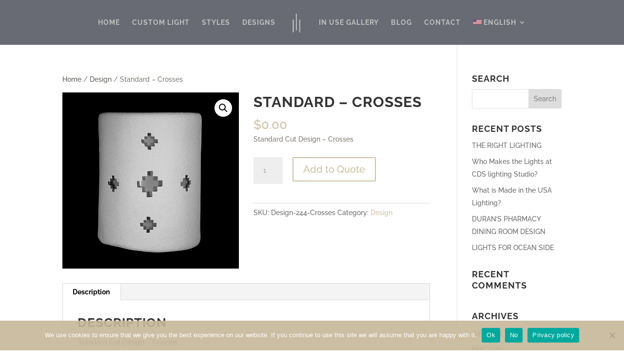

--- FILE ---
content_type: text/css
request_url: https://www.cdslightingstudio.com/wp-content/themes/Interior/style.css?ver=4.25.2
body_size: 409
content:
/*

 Theme Name:     Interior

 Theme URI:      https://aspengrovestudios.com/

 Description:    

 Author:         Aspen Grove Studios

 Author URI:     https://aspengrovestudios.com/

 Template:       Divi

 Version:        3.1.4

*/

/*....................................................................................*/
/*.............. IMPORTANT: UTILIZING THE AUTOMATIC UPDATE FEATURE OF THIS CHILD THEME WILL OVERWRITE ANY CUSTOM CODE PLACED WITHIN THIS FILE. 
 * IF YOU WISH TO AUTOMATICALLY UPDATE, PLEASE PLACE YOUR CODE IN THEME OPTIONS >> CUSTOM CSS OTHERWISE YOU CAN MANUALLY UPDATE 
 * THE THEME FILES..........*/
/*....................................................................................*/

/*------------------------------------------
              Contact Form
-------------------------------------------*/
#caldera_form_1 label, 
#caldera_form_1 .single{
	display: none;
}
#caldera_form_1 .btn {
	float: right;
	overflow: hidden;
	margin-top: -1.5%;
	text-align: right;
        background-color: transparent;
        border: 2px solid;
       color: #c4be95 !important;
       border-color: #c4be95;
       letter-spacing: 0px;
       font-size: 20px;
       padding: 9px 20px;
}
#caldera_form_1 .btn:hover{
        background-color: rgba(0,0,0,0.05);
        border: 2px solid transparent;
        color: #4dca8e;
}
#caldera_form_1 .form-control{
       background-color: rgba(0,0,0,0.1);
       color: #999999 !important;
       border: none;
       font-size: 14px;
       padding: 16px;
       border-radius: 0;
}
#caldera_form_1 input.form-control{
       height: 52px;
}